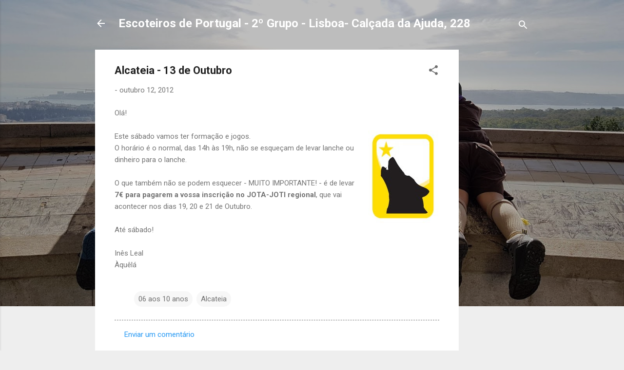

--- FILE ---
content_type: text/html; charset=utf-8
request_url: https://www.google.com/recaptcha/api2/aframe
body_size: 267
content:
<!DOCTYPE HTML><html><head><meta http-equiv="content-type" content="text/html; charset=UTF-8"></head><body><script nonce="TbwirqwP50ywU6zB4UHt0g">/** Anti-fraud and anti-abuse applications only. See google.com/recaptcha */ try{var clients={'sodar':'https://pagead2.googlesyndication.com/pagead/sodar?'};window.addEventListener("message",function(a){try{if(a.source===window.parent){var b=JSON.parse(a.data);var c=clients[b['id']];if(c){var d=document.createElement('img');d.src=c+b['params']+'&rc='+(localStorage.getItem("rc::a")?sessionStorage.getItem("rc::b"):"");window.document.body.appendChild(d);sessionStorage.setItem("rc::e",parseInt(sessionStorage.getItem("rc::e")||0)+1);localStorage.setItem("rc::h",'1769300197521');}}}catch(b){}});window.parent.postMessage("_grecaptcha_ready", "*");}catch(b){}</script></body></html>